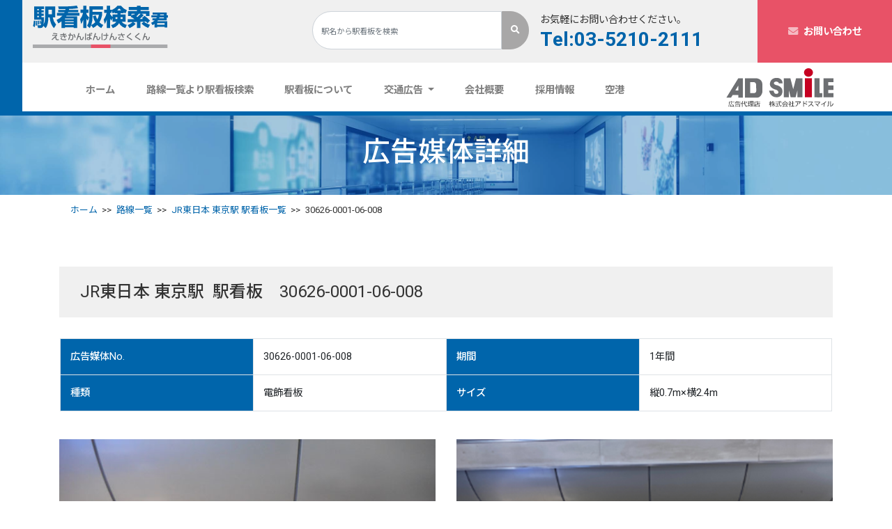

--- FILE ---
content_type: text/html; charset=UTF-8
request_url: https://www.ekikanban-kensakukun.com/ekikanban/jr%E6%9D%B1%E6%97%A5%E6%9C%AC-%E6%9D%B1%E4%BA%AC%E9%A7%8530626-0001-06-008/
body_size: 67922
content:
<!doctype html>
<html lang="ja">
  <head>
	  <script async src="https://u.logly.co.jp/v1/tracking?brand_id=B112645CA"></script>
	  
	  <script>
  (function(w,d,j){var t='microAdUniverseTracker';w[t]=w[t]||{};w[t].track=w[t].track||function(){
  (w[t].queue=w[t].queue||[]).push(arguments)};var s=d.createElement('script');s.async=true;s.src=j;
  var fs=d.getElementsByTagName('script')[0];fs.parentNode.insertBefore(s,fs)})
  (window,document,'https://cdn.microad.jp/js/track.js');
  microAdUniverseTracker.track({
    "service_id": 10916
  });
　　　</script>

    <!-- Global site tag (gtag.js) - Google Analytics -->
    <script async src="https://www.googletagmanager.com/gtag/js?id=UA-167945932-1"></script>
    <script>
      window.dataLayer = window.dataLayer || [];
      function gtag(){dataLayer.push(arguments);}
      gtag('js', new Date());

      gtag('config', 'UA-167945932-1');
    </script>
    <!-- Required meta tags -->
    <meta charset="utf-8">
    <meta name="viewport" content="width=device-width, initial-scale=1, shrink-to-fit=no">

    <!-- Bootstrap CSS -->
    <link rel="stylesheet" href="https://stackpath.bootstrapcdn.com/bootstrap/4.4.1/css/bootstrap.min.css" integrity="sha384-Vkoo8x4CGsO3+Hhxv8T/Q5PaXtkKtu6ug5TOeNV6gBiFeWPGFN9MuhOf23Q9Ifjh" crossorigin="anonymous">

    <!-- Common -->    
    <link rel="stylesheet" href="https://www.ekikanban-kensakukun.com/wp-content/themes/ekikanban/css/common.css"> 

    <!-- Library -->
    <script src="https://kit.fontawesome.com/fa365c85e5.js" crossorigin="anonymous"></script>
    <link rel="stylesheet" href="https://www.ekikanban-kensakukun.com/wp-content/themes/ekikanban/lib/lightcase.css">
    <link rel="stylesheet" href="https://www.ekikanban-kensakukun.com/wp-content/themes/ekikanban/lib/animate.css">

    <!-- Page CSS-->
    <link rel="stylesheet" href="https://www.ekikanban-kensakukun.com/wp-content/themes/ekikanban/css/top.css">
    <link rel="stylesheet" href="https://www.ekikanban-kensakukun.com/wp-content/themes/ekikanban/css/tpl.css">
    
    


	
	
	
<title>JR東日本 東京駅 30626-0001-06-008 駅看板・駅広告媒体一覧 | 駅看板｜駅広告の駅看板検索君</title>    


	
	
	
<meta name="description" content="【JR東日本 東京駅30626-0001-06-008】の駅看板詳細情報です。看板の掲出をご検討されている企業様等は、先ずはこちらで内容をご覧いただき、お気軽にお問い合わせください。">    <meta name="msapplication-square70x70logo" content="/site-tile-70x70.png">
<meta name="msapplication-square150x150logo" content="/site-tile-150x150.png">
<meta name="msapplication-wide310x150logo" content="/site-tile-310x150.png">
<meta name="msapplication-square310x310logo" content="/site-tile-310x310.png">
<meta name="msapplication-TileColor" content="#0078d7">
<link rel="shortcut icon" type="image/vnd.microsoft.icon" href="https://www.ekikanban-kensakukun.com/wp-content/themes/ekikanban/favicons/favicon.ico">
<link rel="icon" type="image/vnd.microsoft.icon" href="https://www.ekikanban-kensakukun.com/wp-content/themes/ekikanban/favicons/favicon.ico">
<link rel="apple-touch-icon" sizes="57x57" href="https://www.ekikanban-kensakukun.com/wp-content/themes/ekikanban/favicons/apple-touch-icon-57x57.png">
<link rel="apple-touch-icon" sizes="60x60" href="https://www.ekikanban-kensakukun.com/wp-content/themes/ekikanban/favicons/apple-touch-icon-60x60.png">
<link rel="apple-touch-icon" sizes="72x72" href="https://www.ekikanban-kensakukun.com/wp-content/themes/ekikanban/favicons/apple-touch-icon-72x72.png">
<link rel="apple-touch-icon" sizes="76x76" href="https://www.ekikanban-kensakukun.com/wp-content/themes/ekikanban/favicons/apple-touch-icon-76x76.png">
<link rel="apple-touch-icon" sizes="114x114" href="https://www.ekikanban-kensakukun.com/wp-content/themes/ekikanban/favicons/apple-touch-icon-114x114.png">
<link rel="apple-touch-icon" sizes="120x120" href="https://www.ekikanban-kensakukun.com/wp-content/themes/ekikanban/favicons/apple-touch-icon-120x120.png">
<link rel="apple-touch-icon" sizes="144x144" href="https://www.ekikanban-kensakukun.com/wp-content/themes/ekikanban/favicons/apple-touch-icon-144x144.png">
<link rel="apple-touch-icon" sizes="152x152" href="https://www.ekikanban-kensakukun.com/wp-content/themes/ekikanban/favicons/apple-touch-icon-152x152.png">
<link rel="apple-touch-icon" sizes="180x180" href="https://www.ekikanban-kensakukun.com/wp-content/themes/ekikanban/favicons/apple-touch-icon-180x180.png">
<link rel="icon" type="image/png" sizes="36x36" href="https://www.ekikanban-kensakukun.com/wp-content/themes/ekikanban/favicons/android-chrome-36x36.png">
<link rel="icon" type="image/png" sizes="48x48" href="https://www.ekikanban-kensakukun.com/wp-content/themes/ekikanban/favicons/android-chrome-48x48.png">
<link rel="icon" type="image/png" sizes="72x72" href="https://www.ekikanban-kensakukun.com/wp-content/themes/ekikanban/favicons/android-chrome-72x72.png">
<link rel="icon" type="image/png" sizes="96x96" href="https://www.ekikanban-kensakukun.com/wp-content/themes/ekikanban/favicons/android-chrome-96x96.png">
<link rel="icon" type="image/png" sizes="128x128" href="https://www.ekikanban-kensakukun.com/wp-content/themes/ekikanban/favicons/android-chrome-128x128.png">
<link rel="icon" type="image/png" sizes="144x144" href="https://www.ekikanban-kensakukun.com/wp-content/themes/ekikanban/favicons/android-chrome-144x144.png">
<link rel="icon" type="image/png" sizes="152x152" href="https://www.ekikanban-kensakukun.com/wp-content/themes/ekikanban/favicons/android-chrome-152x152.png">
<link rel="icon" type="image/png" sizes="192x192" href="https://www.ekikanban-kensakukun.com/wp-content/themes/ekikanban/favicons/android-chrome-192x192.png">
<link rel="icon" type="image/png" sizes="256x256" href="https://www.ekikanban-kensakukun.com/wp-content/themes/ekikanban/favicons/android-chrome-256x256.png">
<link rel="icon" type="image/png" sizes="384x384" href="https://www.ekikanban-kensakukun.com/wp-content/themes/ekikanban/favicons/android-chrome-384x384.png">
<link rel="icon" type="image/png" sizes="512x512" href="https://www.ekikanban-kensakukun.com/wp-content/themes/ekikanban/favicons/android-chrome-512x512.png">
<link rel="icon" type="image/png" sizes="36x36" href="https://www.ekikanban-kensakukun.com/wp-content/themes/ekikanban/favicons/icon-36x36.png">
<link rel="icon" type="image/png" sizes="48x48" href="https://www.ekikanban-kensakukun.com/wp-content/themes/ekikanban/favicons/icon-48x48.png">
<link rel="icon" type="image/png" sizes="72x72" href="https://www.ekikanban-kensakukun.com/wp-content/themes/ekikanban/favicons/icon-72x72.png">
<link rel="icon" type="image/png" sizes="96x96" href="https://www.ekikanban-kensakukun.com/wp-content/themes/ekikanban/favicons/icon-96x96.png">
<link rel="icon" type="image/png" sizes="128x128" href="https://www.ekikanban-kensakukun.com/wp-content/themes/ekikanban/favicons/icon-128x128.png">
<link rel="icon" type="image/png" sizes="144x144" href="https://www.ekikanban-kensakukun.com/wp-content/themes/ekikanban/favicons/icon-144x144.png">
<link rel="icon" type="image/png" sizes="152x152" href="https://www.ekikanban-kensakukun.com/wp-content/themes/ekikanban/favicons/icon-152x152.png">
<link rel="icon" type="image/png" sizes="160x160" href="https://www.ekikanban-kensakukun.com/wp-content/themes/ekikanban/favicons/icon-160x160.png">
<link rel="icon" type="image/png" sizes="192x192" href="https://www.ekikanban-kensakukun.com/wp-content/themes/ekikanban/favicons/icon-192x192.png">
<link rel="icon" type="image/png" sizes="196x196" href="https://www.ekikanban-kensakukun.com/wp-content/themes/ekikanban/favicons/icon-196x196.png">
<link rel="icon" type="image/png" sizes="256x256" href="https://www.ekikanban-kensakukun.com/wp-content/themes/ekikanban/favicons/icon-256x256.png">
<link rel="icon" type="image/png" sizes="384x384" href="https://www.ekikanban-kensakukun.com/wp-content/themes/ekikanban/favicons/icon-384x384.png">
<link rel="icon" type="image/png" sizes="512x512" href="https://www.ekikanban-kensakukun.com/wp-content/themes/ekikanban/favicons/icon-512x512.png">
<link rel="icon" type="image/png" sizes="16x16" href="https://www.ekikanban-kensakukun.com/wp-content/themes/ekikanban/favicons/icon-16x16.png">
<link rel="icon" type="image/png" sizes="24x24" href="https://www.ekikanban-kensakukun.com/wp-content/themes/ekikanban/favicons/icon-24x24.png">
<link rel="icon" type="image/png" sizes="32x32" href="https://www.ekikanban-kensakukun.com/wp-content/themes/ekikanban/favicons/icon-32x32.png">
<link rel="manifest" href="https://www.ekikanban-kensakukun.com/wp-content/themes/ekikanban/favicons/manifest.json">
    <link rel='dns-prefetch' href='//s.w.org' />
<link rel='stylesheet' id='wp-block-library-css'  href='https://www.ekikanban-kensakukun.com/wp-includes/css/dist/block-library/style.min.css?ver=5.4.18' type='text/css' media='all' />
<link rel='prev' title='JR東日本 大宮駅30619-0220-05-004' href='https://www.ekikanban-kensakukun.com/ekikanban/jr%e6%9d%b1%e6%97%a5%e6%9c%ac-%e5%a4%a7%e5%ae%ae%e9%a7%8530619-0220-05-004/' />
<link rel='next' title='JR東日本 東京駅30626-0001-33-009' href='https://www.ekikanban-kensakukun.com/ekikanban/jr%e6%9d%b1%e6%97%a5%e6%9c%ac-%e6%9d%b1%e4%ba%ac%e9%a7%8530626-0001-33-009/' />
<link rel="canonical" href="https://www.ekikanban-kensakukun.com/ekikanban/jr%e6%9d%b1%e6%97%a5%e6%9c%ac-%e6%9d%b1%e4%ba%ac%e9%a7%8530626-0001-06-008/" />
<link rel='shortlink' href='https://www.ekikanban-kensakukun.com/?p=17044' />
<link rel="alternate" type="application/json+oembed" href="https://www.ekikanban-kensakukun.com/wp-json/oembed/1.0/embed?url=https%3A%2F%2Fwww.ekikanban-kensakukun.com%2Fekikanban%2Fjr%25e6%259d%25b1%25e6%2597%25a5%25e6%259c%25ac-%25e6%259d%25b1%25e4%25ba%25ac%25e9%25a7%258530626-0001-06-008%2F" />
<link rel="alternate" type="text/xml+oembed" href="https://www.ekikanban-kensakukun.com/wp-json/oembed/1.0/embed?url=https%3A%2F%2Fwww.ekikanban-kensakukun.com%2Fekikanban%2Fjr%25e6%259d%25b1%25e6%2597%25a5%25e6%259c%25ac-%25e6%259d%25b1%25e4%25ba%25ac%25e9%25a7%258530626-0001-06-008%2F&#038;format=xml" />
<style type="text/css">.recentcomments a{display:inline !important;padding:0 !important;margin:0 !important;}</style>  </head>

   <!-- Header -->
    <header class="fixed-top">
    <!-- Header Over -->
    <div class="container-fluid d-none d-md-block headerOver">
      <div class="row">
        <div class="col-5 col-md-4 pt-2 pb-3">
          <a href="/"><img loading="lazy" src="https://www.ekikanban-kensakukun.com/wp-content/themes/ekikanban/images/common/logo.svg" alt="駅看板検索君"></a>
        </div>
        <div class="col-md-3 headerSearch pt-3 pb-2 px-0">
          <form method="post" action="https://www.ekikanban-kensakukun.com/result/" class="form-inline my-2 my-lg-0 headerOverForm">
            <input class="form-control mr-sm-2 mr-0" type="text" name="keyword" placeholder="駅名から駅看板を検索" aria-label="Search">
            <button class="btn btn-outline-success my-2 my-sm-0" type="submit"><i class="fas fa-search"></i></button>
          </form>
        </div>
        <div class="col-2 col-md-3 pt-3 pb-2 headerTel">
          <p>お気軽にお問い合わせください。</p>
          <a href="tel:0352102111" class="h3 font-weight-bold d-block text-primary">Tel:03-5210-2111</a>
        </div>
        <div class="col-5 col-md-2 headContact pr-0">
          <a class="font-weight-bold text-decoration-none" href="https://www.ekikanban-kensakukun.com/contact/"><i class="fas fa-envelope mr-2"></i>お問い合わせ</a>
        </div>
      </div>
    </div>
    <!-- /Header Over -->

    <!-- Nav forPC -->
    <div class="d-none d-md-block headerUnder forPC">
      <nav class="navbar navbar-expand-lg navbar-light pb-0">
        <div class="collapse navbar-collapse container justify-content-between" id="navbarSupportedContent">
          <ul class="navbar-nav mr-auto font-weight-bold col-lg-9 col-sm-10 justify-content-around">
            <li class="nav-item">
              <a class="nav-link px-3" href="/">ホーム <span class="sr-only">(current)</span></a>
            </li>
            <li class="nav-item">
              <a class="nav-link px-3" href="https://www.ekikanban-kensakukun.com/line-list/">路線一覧より駅看板検索</a>
            </li>
            <li class="nav-item">
              <a class="nav-link px-3" href="https://www.ekikanban-kensakukun.com/about-sign/">駅看板について</a>
            </li>
            <li class="nav-item dropdown">
              <a class="nav-link px-3 dropdown-toggle" id="navbarDropdown" role="button" data-toggle="dropdown" aria-haspopup="true" aria-expanded="false">
                交通広告
              </a>
              <div class="dropdown-menu" aria-labelledby="navbarDropdown">
                <a class="dropdown-item" href="https://www.ekikanban-kensakukun.com/about-ad/">駅メディア</a>
                <a class="dropdown-item" href="https://www.ekikanban-kensakukun.com/about-media/">車内メディア</a>
              </div>
            </li>
            <li class="nav-item">
              <a class="nav-link px-3" href="https://www.ekikanban-kensakukun.com/about-us/">会社概要</a>
            </li>
            <li class="nav-item">
              <a class="nav-link px-3" href="https://www.ekikanban-kensakukun.com/recruit/">採用情報</a>
            </li>
            <li class="nav-item">
              <a class="nav-link px-3" href="/linename/line-ap/">空港</a>
            </li>
          </ul>
          <div class="col-5 col-md-2 pb-1 col-sm-1 ">
            <img loading="lazy" src="https://www.ekikanban-kensakukun.com/wp-content/themes/ekikanban/images/common/logo_adsmile.svg" alt="Adsmile">
          </div>
        </div>
      </nav>
    </div>
    <!-- /Nav forPC -->

    <!-- Nav forSP -->
    <div class="d-block d-md-none headerUnder text-white forSP">
      <nav class="navbar navbar-expand-lg navbar-light bg-light">
        <div class="navWrap row justify-content-between">
        <a class="col-5 navbar-brand" href="/">
          <img class="spLogo" loading="lazy" src="https://www.ekikanban-kensakukun.com/wp-content/themes/ekikanban/images/common/logo.svg" alt="駅看板検索君">
          <img class="spLogo_w" loading="lazy" src="https://www.ekikanban-kensakukun.com/wp-content/themes/ekikanban/images/common/logo_w.svg" alt="駅看板検索君">
        </a>

        <div class="col-5 d-flex align-items-center justify-content-center sp-headerContact">
          <a class="text-center font-weight-bold px-3 text-decoration-none text-secondary border border-secondary bg-white rounded-pill bw-2 w-100" href="https://www.ekikanban-kensakukun.com/contact/"><i class="fas fa-envelope mr-2"></i>お問い合わせ</a>
        </div>
        <div class="col-2 p-0 d-flex justify-content-end">
        <button class="navbar-toggler" type="button" data-toggle="collapse" data-target="#navbarSupportedContent" aria-controls="navbarSupportedContent" aria-expanded="false" aria-label="Toggle navigation">
          <span class="navbar-toggler-icon"></span>
        </button>
          
        </div>
        </div>

        <div class="collapse navbar-collapse" id="navbarSupportedContent">
          <h2 class="h5 font-weight-bold text-center my-3">まずは駅名から駅看板を検索</h2>
          <form method="post" action="https://www.ekikanban-kensakukun.com/result/" class="form-inline my-2 my-lg-0 px-3 px-md-0 justify-content-center">
  <input class="form-control mr-sm-2 mr-0" type="text" name="keyword" placeholder="駅名から駅看板を検索" aria-label="Search">
  <button class="sp-navSearchBtn col-12 btn btn-outline-primary my-2 my-md-0 bg-white border-primary" type="submit">検索</button>
</form>
          <div class="dropdown-divider"></div>

          <ul class="navbar-nav mr-auto container px-5 px-md-0">
            <li class="nav-item">
              <a class="nav-link" href="/">ホーム <span class="sr-only">(current)</span></a>
            </li>
            <li class="nav-item">
              <a class="nav-link" href="https://www.ekikanban-kensakukun.com/line-list/">路線一覧より駅看板検索</a>
            </li>
            <li class="nav-item">
              <a class="nav-link" href="https://www.ekikanban-kensakukun.com/about-sign/">駅看板について</a>
            </li>

            <li class="nav-item nav-link">
              交通広告
              <ul>
                <li class="nav-item">
                  <a class="nav-link" href="https://www.ekikanban-kensakukun.com/about-ad/">駅メディア</a>
                </li>
                <li class="nav-item">
                  <a class="nav-link" href="https://www.ekikanban-kensakukun.com/about-media/">車内メディア</a>
                </li>
              </ul>
            </li>
            <li class="nav-item">
              <a class="nav-link" href="https://www.ekikanban-kensakukun.com/about-us/">会社概要</a>
            </li>
            <li class="nav-item">
              <a class="nav-link" href="https://www.ekikanban-kensakukun.com/recruit/">採用情報</a>
            </li>
            <li class="nav-item">
              <a class="nav-link px-3" href="/linename/line-ap/">空港</a>
            </li>
          </ul>

          <div class="bg-white p-3 mt-3 text-dark">
            <div class="row w-100 ml-1">
              <div class="col-12 col-md-7 pb-0 headerTel">
                <p>お気軽にお問い合わせください。</p>
                <a href="tel:0352102111" class="h2 font-weight-bold border-bottom my-2 d-block">Tel:03-5210-2111</a>
                <p class="initialism mb-1">9:00～18：00(土日祝をのぞく)　担当：杉原</p>
              </div>
              <div class="col-12 col-md-5 headContact d-flex align-items-center justify-content-center">
                <a class="py-2 font-weight-bold px-4 text-decoration-none text-secondary border border-secondary bg-white rounded-pill bw-2 w-100" href="https://www.ekikanban-kensakukun.com/contact/"><i class="fas fa-envelope mr-2"></i>お問い合わせ</a>
              </div>
            </div>
          </div>
        </div>
      </nav>
    </div>
    <!-- /Nav forSP -->
    </header>
    <!-- /header --><body>    <!-- UnderMV -->
    <div class="container-fluid underMV topContent">
      <div class="container">
          <h1 class="underMV-title mb-0">広告媒体詳細</h1>
      </div>
    </div>
    <!-- /UnderMV -->

	
	
		
	    <!-- BreadList -->
	    	    <div class="container mb-5">
	      <ol class="breadcrumb initialism">
	        <li><a href="/">ホーム</a></li>
	        <li><a href="https://www.ekikanban-kensakukun.com/line-list/">路線一覧</a></li>
	        <li><a href="https://www.ekikanban-kensakukun.com/station/jr-tokyo/">JR東日本 東京駅 駅看板一覧</a></li>
	        <li>30626-0001-06-008</li>
	      </ol>
	    </div>
	    <!-- /BreadList -->
	
	

    <div class="tpl-Section px-0 px-md-3">
    	<div class="container">
	        <h3 class="tpl-H3 line-height-18">JR東日本 東京駅&ensp;駅看板　30626-0001-06-008</h3>
	        <div>
	          	        </div>

	        <div class="row justify-content-center px-3">
	          <table class="tpl-table col-12 col-md-12 table">
	            <caption></caption>
	            <tbody>
	              <tr class="text-left">
	                <th class="text-left bg-primary text-white" style="width: 25%;">広告媒体No.</th>
	                <td class="text-left" style="width: 25%;">30626-0001-06-008</td>
	                <th class="text-left bg-primary text-white" style="width: 25%;">期間</th>
	                <td class="text-left" style="width: 25%;">1年間</td>
	              </tr>
	              <tr class="text-left">
	                <th class="text-left bg-primary text-white" style="width: 25%;">種類</th>
	                <td class="text-left" style="width: 25%;">電飾看板</td>
	                <th class="text-left bg-primary text-white" style="width: 25%;">サイズ</th>
	                <td class="text-left" style="width: 25%;">縦0.7m×横2.4m</td>
	              </tr>
	            </tbody>
	          </table>
	        </div>

	        <div class="container tpl-glid mb-5 px-0">
	        	<div class="row">
	        			        		<div class="col-md-6 col-12">
	        			<div class="mb-3">       
	        				<a href="https://www.ekikanban-kensakukun.com/wp-content/uploads/2023/06/設置イメージ1-32.png" data-rel="lightcase:adimages"  data-lc-caption="" title="設置イメージ1"><img loading="lazy" src="https://www.ekikanban-kensakukun.com/wp-content/uploads/2023/06/設置イメージ1-32-1024x768.png" alt=""></a>
	        			</div> 
	        			<p class="h6">設置イメージ1</p>
	        			<p class="initialism"></p>
	        		</div>
	        			        			        		<div class="col-md-6 col-12">
	        			<div class="mb-3">  
	        				<a href="https://www.ekikanban-kensakukun.com/wp-content/uploads/2023/06/設置イメージ2-32.png" data-rel="lightcase:adimages"  data-lc-caption="" title="設置イメージ2"><img loading="lazy" src="https://www.ekikanban-kensakukun.com/wp-content/uploads/2023/06/設置イメージ2-32-1024x768.png" alt=""></a>
	        			</div> 
	        			<p class="h6">設置イメージ2</p>
	        			<p class="initialism"></p>
	        		</div>
	        			        			        		<div class="col-md-6 col-12">
	        			<div class="mb-3">  
	        				<a href="https://www.ekikanban-kensakukun.com/wp-content/uploads/2023/06/駅図-44.png" data-rel="lightcase:adimages"  data-lc-caption="" title="駅図"><img loading="lazy" src="https://www.ekikanban-kensakukun.com/wp-content/uploads/2023/06/駅図-44-1024x724.png" alt=""></a>
	        			</div> 
	        			<p class="h6">駅図</p>
	        			<p class="initialism"></p>
	        		</div>
	        			        			        			        	</div>

		        <div>
		        	JR東京駅の3・4番線中央通路へのホーム階段正面に設置されている電飾看板です。<br />
■中央通路へ向かわれる大変多くの方がご覧になる視認性の非常に高い看板です。<br />
■東京ﾃﾞｨｽﾞﾆｰﾘｿﾞｰﾄ(東京ﾃﾞｨｽﾞﾆｰﾗﾝﾄﾞ､東京ﾃﾞｨｽﾞﾆｰｼｰ)､ｲｸｽﾋﾟｱﾘ、幕張海浜公園、幕張ﾒｯｾ、ZOZOﾏﾘﾝ、葛西臨海公園など　数々の観光地・ｲﾍﾞﾝﾄ会場をご利用になる方がご覧になる看板です。<br />
■東京メトロ・新幹線ご利用の方も目にされますので、丸ノ内線、東海道・東北・山形・秋田・上越・長野新幹線へも効果が期待できます。<br />
■徒歩圏内に大手町駅・有楽町駅・日比谷駅・日本橋駅などがあり、日比谷線・三田線・千代田線・半蔵門線・銀座線などへも至便です。<br />
■丸の内ﾋﾞﾙﾃﾞｨﾝｸﾞ(丸ビル)､ﾌｫｰｼｰｽﾞﾝｽﾞﾎﾃﾙ丸の内東京、東京国際ﾌｫｰﾗﾑなどに近く、他にもCOREDO日本橋、丸ノ内ｵｱｿﾞ、八重洲地下街などが至近です。<br />
■中央線・山手線・京浜東北線・東海道線・総武快速（横須賀）線・京葉線沿線、日本橋・丸の内方面での広告をお考えの方に最適な駅看板です。		        	<p class="mt-3">※駅看板・駅広告媒体の掲出費用・料金等はお気軽にお問い合わせください。</p>
		        </div>

		        <div class="text-center mt-5">
		        	<form action="/contact/" method="post" >
		        	<button type="submit" class="tpl-btn btn mb-3 btn-outline-primary tpl-bg-awesome btn-icon-before px-5 no-round bw-2 mr-3 py-3" role="button" >この看板についてのお問い合わせ</button>
		        		<input type="hidden" name="kanbannum" value="30626-0001-06-008">
		        	</form>
		        </div>
	        </div>
    	</div>
    </div>

    <div class="tpl-Section px-0 px-md-3 mb-5">
    	<div class="container">
	    	<h4 class="tpl-H4 line-height-18">駅の基礎情報</h4>
			<div>
				JR東京駅は一日の乗降客数が804,554人、山手線・京浜東北線・中央線・東海道線・横須賀線・総武線（快速）・京葉線・武蔵野線、<br />
東北新幹線・山形新幹線・秋田新幹線・上越新幹線・長野新幹線が発着する駅です。<br />
東京メトロ・JR在来線乗り換えの方も目にされますので、丸ノ内線、中央線、京浜東北線、山手線などへも効果が期待できます。<br />
徒歩圏内に大手町駅・有楽町駅・日比谷駅・日本橋駅などがあり、日比谷線・三田線・千代田線・半蔵門線・銀座線などへも至便です。<br />
丸の内ビルディング（丸ビル）、丸ノ内オアゾ、八重洲地下街などに近く、<br />
他にもCOREDO日本橋、フォーシーズンズホテル丸の内東京、東京国際フォーラムなどが至近です。<br />
中央線・山手線・京浜東北線・東海道線・総武快速（横須賀）線・京葉線沿線、日本橋・丸の内方面での広告をお考えの方に最適です。			</div>
	        <div class="text-center mt-5">
	        	<a class="tpl-btn btn mb-3 btn-outline-primary tpl-bg-awesome btn-icon-before px-5 no-round bw-2 mr-3 py-3" href="https://www.ekikanban-kensakukun.com/station/jr-tokyo/" role="button">JR東日本 東京駅の他の駅看板情報はこちら</a>
	        </div>
    	</div>
	</div>

    <!-- LineList -->
    <div class="tpl-Section py-0 py-md-5 px-3 mb-5">
      <div class="container"> 
        <!-- <h2 class="lineTitle">路線一覧から探す <a class="d-inline-block d-md-none small" href="">>MORE</a></h2> -->        
      <h2 class="tpl-H2 is_tpl-H2-underline text-center h2">
        <span class="tpl-H2-title line-height-18">路線一覧から探す</span>
        <span class="h2En">LINE LIST</span>
        <span class="h2En_Big">LINE LIST</span>
      </h2>
        <div class="">
          <div class="row">
            <div class="col-6 col-sm-6 col-md-3 lineLogo text-center px-0 mb-md-5 mb-0">
              <div class="lineWrap mx-md-3 mx-0">
                <a class="lineLogoOver shadow-sm border mx-3 d-none d-sm-flex py-3" data-toggle="modal" data-target="#line-modal-jr">
                    <img loading="lazy" src="https://www.ekikanban-kensakukun.com/wp-content/themes/ekikanban/images/common/line_jr.svg" alt="JR">
                </a>
                <div class="lineLogoUnder bg-dark mx-2 px-md-2 px-0 pb-2 mb-0">
                  <a data-toggle="modal" data-target="#line-modal-jr"><p class="mb-0">JR</p></a>
                </div>
              </div>
            </div>
            <div class="col-6 col-sm-6 col-md-3 lineLogo text-center px-0 mb-md-5 mb-0">
              <div class="lineWrap mx-md-3 mx-0">
                <a class="lineLogoOver shadow-sm border mx-3 d-none d-sm-flex py-3" data-toggle="modal" data-target="#line-modal-metro">
                  <img loading="lazy" src="https://www.ekikanban-kensakukun.com/wp-content/themes/ekikanban/images/common/line_metro.svg" alt="東京メトロ">
                </a>
                <div class="lineLogoUnder bg-dark mx-2 px-md-2 px-0 pb-2 mb-0">
                  <a data-toggle="modal" data-target="#line-modal-metro"><p class="mb-0">東京メトロ</p></a>
                </div>
              </div>
            </div>
            <div class="col-6 col-sm-6 col-md-3 lineLogo text-center px-0 mb-md-5 mb-0">
              <div class="lineWrap mx-md-3 mx-0">
                <a class="lineLogoOver shadow-sm border mx-3 d-none d-sm-flex py-3" data-toggle="modal" data-target="#line-modal-tukuba">
                  <picture>
                    <source type="image/webp" srcset="https://www.ekikanban-kensakukun.com/wp-content/themes/ekikanban/images/common/line_tukuba.webp" alt="つくばエクスプレス">
                      <img loading="lazy" src="https://www.ekikanban-kensakukun.com/wp-content/themes/ekikanban/images/common/line_tukuba.png" alt="つくばエクスプレス">
                  </picture>
                </a>
                <div class="lineLogoUnder bg-dark mx-2 px-md-2 px-0 pb-2 mb-0">
                    <a data-toggle="modal" data-target="#line-modal-tukuba"><p class="mb-0">つくば<br>エクスプレス</p></a>
                </div>
              </div>
            </div>
            <div class="col-6 col-sm-6 col-md-3 lineLogo text-center px-0 mb-md-5 mb-0">
              <div class="lineWrap mx-md-3 mx-0">
              <a class="lineLogoOver shadow-sm border mx-3 d-none d-sm-flex py-3" data-toggle="modal" data-target="#line-modal-rinkai">
                <img loading="lazy" src="https://www.ekikanban-kensakukun.com/wp-content/themes/ekikanban/images/common/line_rinkai.svg" alt="りんかい線">
              </a>
              <div class="lineLogoUnder bg-dark mx-2 px-md-2 px-0 pb-2 mb-0">
                <a data-toggle="modal" data-target="#line-modal-rinkai"><p class="mb-0">りんかい線</p></a>
              </div>
            </div>
            </div>
            <div class="col-6 col-sm-6 col-md-3 lineLogo text-center px-0 mb-md-5 mb-0 mb-md-0">
              <div class="lineWrap mx-md-3 mx-0">
              <a class="lineLogoOver shadow-sm border mx-3 d-none d-sm-flex py-3" data-toggle="modal" data-target="#line-modal-yuri">
                <picture>
                  <source type="image/webp" srcset="https://www.ekikanban-kensakukun.com/wp-content/themes/ekikanban/images/common/line_yuri.webp" alt="ゆりかもめ">
                  <img loading="lazy" src="https://www.ekikanban-kensakukun.com/wp-content/themes/ekikanban/images/common/line_yuri.png" alt="ゆりかもめ">
                </picture>
              </a>
              <div class="lineLogoUnder bg-dark mx-2 px-md-2 px-0 pb-2 mb-0">
                <a data-toggle="modal" data-target="#line-modal-yuri"><p class="mb-0">ゆりかもめ</p></a>
              </div>
            </div>
            </div>
            <div class="col-6 col-sm-6 col-md-3 lineLogo text-center px-0 mb-md-5 mb-0 mb-md-0">
              <div class="lineWrap mx-md-3 mx-0">
                <a class="lineLogoOver shadow-sm border mx-3 d-none d-sm-flex py-3" data-toggle="modal" data-target="#line-modal-shinkan">
                  <picture>
                    <source type="image/webp" srcset="https://www.ekikanban-kensakukun.com/wp-content/themes/ekikanban/images/common/line_shinkan.webp" alt="新幹線">
                    <img loading="lazy" src="https://www.ekikanban-kensakukun.com/wp-content/themes/ekikanban/images/common/line_shinkan.png" alt="新幹線">
                  </picture>
                </a>
                <div class="lineLogoUnder bg-dark mx-2 px-md-2 px-0 pb-2 mb-0">
                  <a data-toggle="modal" data-target="#line-modal-shinkan"><p class="mb-0">新幹線</p></a>
                </div>
              </div>
            </div>
            <div class="col-6 col-sm-6 col-md-3 lineLogo text-center px-0 mb-md-5 mb-0 mb-md-0">
              <div class="lineWrap mx-md-3 mx-0">
                <a class="lineLogoOver shadow-sm border mx-3 d-none d-sm-flex py-3" data-toggle="modal" data-target="#line-modal-ap">
                  <picture>
                    <source type="image/webp" srcset="https://www.ekikanban-kensakukun.com/wp-content/themes/ekikanban/images/common/line_ap.webp" alt="空港全国">
                    <img loading="lazy" src="https://www.ekikanban-kensakukun.com/wp-content/themes/ekikanban/images/common/line_ap.png" alt="空港全国">
                  </picture>
                </a>
                <div class="lineLogoUnder bg-dark mx-2 px-md-2 px-0 pb-2 mb-0">
                  <a data-toggle="modal" data-target="#line-modal-ap"><p class="mb-0">空港全国</p></a>
                </div>
              </div>
            </div>
            <div class="col-6 col-sm-6 col-md-3 lineLogo text-center px-0 mb-md-5 mb-0 mb-md-0">
              <div class="lineWrap mx-md-3 mx-0">
                <a class="lineLogoOver shadow-sm border mx-3 d-none d-sm-flex py-3" data-toggle="modal" data-target="#line-modal-other">
                    <i class="fas fa-subway other_train"></i>
                </a>
                <div class="lineLogoUnder bg-dark mx-2 px-md-2 px-0 pb-2 mb-0">
                  <a data-toggle="modal" data-target="#line-modal-other"><p class="mb-0">その他の路線</p></a>
                </div>
              </div>
            </div>
          </div>       
        </div>
      </div>
    </div>
    <!-- /LineList -->    
        <!-- Footer -->
    <div class="FooterBefore tpl-bg-blue text-white py-5 px-3">
    <div class="container-fluid">
      <div class="row justify-content-center">
        <div class="col-sm-12 col-md-6 tpl-half">
            <p class="h5 font-weight-normal">お気軽にお問い合わせください。</p>
            <p class="footerTel h2 font-weight-bold">Tel:03-5210-2111</p>
            <p class="mb-0">9:00～18：00(土日祝をのぞく)　　<br class="d-md-none">担当：杉原</p>
        </div>
        <div class="col-sm-12 col-md-6 tpl-half py-0 px-5 py-md-3 mt-3 mt-md-0">
          <a class="text-decoration-none font-weight-bold footerContact text-white border border-white bw-2 py-3 py-md-0 h6" href="https://www.ekikanban-kensakukun.com/contact/"><i class="fas fa-envelope mr-2"></i>お問い合わせ</a>
        </div>
      </div>
    </div>     
    </div>

    <div class="Footer text-white py-3 px-3">
      <div class="container">
        <div class="row align-items-center">
          <div class="col-sm-6 col-md-3">
             <div class="p-1"><img loading="lazy" src="https://www.ekikanban-kensakukun.com/wp-content/themes/ekikanban/images/common/logo_adsmile_f.svg" alt="Adsmile"></div>
          </div>
        </div>
      </div>
      <div class="container footerNav py-3 px-3">
        <div class="row">
          <div class="col-sm-6 col-md-3">
            <ul class="list-unstyled">
              <li class="tpl-bg-awesome tpl-bg-awesome-triangle my-3"><a href="/" class="text-white">ホーム</a></li>
              <li class="tpl-bg-awesome tpl-bg-awesome-triangle my-3"><a href="https://www.ekikanban-kensakukun.com/line-list/" class="text-white">路線一覧より駅看板検索</a></li>
            </ul>
          </div>
          <div class="col-sm-6 col-md-3">
            <ul class="list-unstyled">
              <li class="tpl-bg-awesome tpl-bg-awesome-triangle my-0 my-md-3"><a href="https://www.ekikanban-kensakukun.com/about-sign/" class="text-white">駅看板について</a></li>
              <li class="tpl-bg-awesome tpl-bg-awesome-triangle my-3"><a class="text-white">交通広告</a>
                <ul class="list-unstyled ml-2 footerNav-ul-child">
                  <li><a href="https://www.ekikanban-kensakukun.com/about-ad/" class="text-white mt-1 d-inline-block initialism">駅メディア</a></li>
                  <li><a href="https://www.ekikanban-kensakukun.com/about-media/" class="text-white d-inline-block initialism">車内メディア</a></li>
                </ul>
              </li>
            </ul>
          </div>
          <div class="col-sm-6 col-md-3">
            <ul class="list-unstyled">
              <li class="tpl-bg-awesome tpl-bg-awesome-triangle my-0 my-md-3"><a href="https://www.ekikanban-kensakukun.com/about-us/" class="text-white">会社概要</a></li>
              <li class="tpl-bg-awesome tpl-bg-awesome-triangle my-3"><a href="https://www.ekikanban-kensakukun.com/recruit/" class="text-white">採用情報</a></li>
              <li class="tpl-bg-awesome tpl-bg-awesome-triangle my-3"><a href="https://www.ekikanban-kensakukun.com/privacy/" class="text-white">個人情報保護について</a></li>
            </ul>
          </div>
          <div class="col-sm-6 col-md-3">
            <ul class="list-unstyled">
              <li class="tpl-bg-awesome tpl-bg-awesome-triangle my-0 my-md-3"><a href="https://www.ekikanban-kensakukun.com/contact/" class="text-white">お問い合わせ</a></li>
            </ul>
          </div>
        </div>
      </div>     
    </div>
    <!-- Footer -->

    <!-- CopyRight -->
    <div class="container copyright">
      <div class="row">
        <div class="col-12 text-center py-1 initialism">
          &copy;AD SMILE Co,.Ltd. All Rights Reserved.
        </div>
      </div>
    </div>
    <!-- CopyRight -->

    <!-- SPfixMenu -->
    <div class="container-fluid spFooterNav d-block d-md-none fixed-bottom">
      <div class="row">
        <div class="col-4 text-center py-1 initialism border-right border-white justify-content-center align-items-center d-flex">
          <a class="spFooterNav-Wrap d-block" data-toggle="modal" data-target="#line-modal-search">
            <i class="fas fa-search"></i>
            <p>駅名で検索</p>
          </a>
        </div>
        <div class="col-4 text-center py-1 initialism border-right border-white justify-content-center align-items-center d-flex">
          <a href="tel:0352102111" class="spFooterNav-Wrap d-block">
          <i class="fas fa-phone"></i>
          <p>お電話での<br>お問い合わせ</p>
          </a>
        </div>
        <div class="col-4 text-center py-1 initialism border-right border-white justify-content-center align-items-center d-flex">
          <a href="https://www.ekikanban-kensakukun.com/contact/" class="spFooterNav-Wrap d-block">
          <i class="fas fa-envelope"></i>
          <p>メールでの<br>お問い合わせ</p>
          </a>
        </div>
      </div>
    </div>
    <!-- SPfixMenu -->	<!-- モーダルの設定 jr -->
<div class="modal fade line-modal" id="line-modal-jr" tabindex="-1" role="dialog" aria-labelledby="exampleModalLabel">
  <div class="modal-dialog modal-lg rounded-lg border-top border-bottom bw-18 border-primary" role="document">
    <div class="modal-content border border-0 no-round">
      <div class="modal-header border-bottom-0">
        <h5 class="modal-title h2 font-weight-bold border-bottom bw-4 w-100" id="exampleModalLabel">JR</h5>
        <button type="button" class="close" data-dismiss="modal" aria-label="閉じる">
          <span aria-hidden="true">&times;</span>
        </button>
      </div>
      <div class="modal-body">
        <ul class="row px-2">

          <li class="col-6 col-md-4 mb-3">
            <div class="border-bottom tpl-bg-awesome tpl-bg-awesome-triangle text-primary">
              <a class="" href="https://www.ekikanban-kensakukun.com/linename/line-jy/">JR山手線</a>
            </div>
          </li>


          <li class="col-6 col-md-4 mb-3">
            <div class="border-bottom tpl-bg-awesome tpl-bg-awesome-triangle text-primary">
              <a class="" href="https://www.ekikanban-kensakukun.com/linename/line-jb/">JR中央総武線</a>
            </div>
          </li>


          <li class="col-6 col-md-4 mb-3">
            <div class="border-bottom tpl-bg-awesome tpl-bg-awesome-triangle text-primary">
              <a class="" href="https://www.ekikanban-kensakukun.com/linename/line-jk/">JR京浜東北線</a>
            </div>
          </li>


          <li class="col-6 col-md-4 mb-3">
            <div class="border-bottom tpl-bg-awesome tpl-bg-awesome-triangle text-primary">
              <a class="" href="https://www.ekikanban-kensakukun.com/linename/line-jl/">JR常磐線</a>
            </div>
          </li>


          <li class="col-6 col-md-4 mb-3">
            <div class="border-bottom tpl-bg-awesome tpl-bg-awesome-triangle text-primary">
              <a class="" href="https://www.ekikanban-kensakukun.com/linename/line-ja/">JR埼京線</a>
            </div>
          </li>


          <li class="col-6 col-md-4 mb-3">
            <div class="border-bottom tpl-bg-awesome tpl-bg-awesome-triangle text-primary">
              <a class="" href="https://www.ekikanban-kensakukun.com/linename/line-ju/">JR宇都宮線</a>
            </div>
          </li>


          <li class="col-6 col-md-4 mb-3">
            <div class="border-bottom tpl-bg-awesome tpl-bg-awesome-triangle text-primary">
              <a class="" href="https://www.ekikanban-kensakukun.com/linename/line-jn/">JR南武線</a>
            </div>
          </li>


          <li class="col-6 col-md-4 mb-3">
            <div class="border-bottom tpl-bg-awesome tpl-bg-awesome-triangle text-primary">
              <a class="" href="https://www.ekikanban-kensakukun.com/linename/line-jh/">JR横浜線</a>
            </div>
          </li>


          <li class="col-6 col-md-4 mb-3">
            <div class="border-bottom tpl-bg-awesome tpl-bg-awesome-triangle text-primary">
              <a class="" href="https://www.ekikanban-kensakukun.com/linename/line-jm/">JR武蔵野線</a>
            </div>
          </li>


          <li class="col-6 col-md-4 mb-3">
            <div class="border-bottom tpl-bg-awesome tpl-bg-awesome-triangle text-primary">
              <a class="" href="https://www.ekikanban-kensakukun.com/linename/line-je/">JR京葉線</a>
            </div>
          </li>


          <li class="col-6 col-md-4 mb-3">
            <div class="border-bottom tpl-bg-awesome tpl-bg-awesome-triangle text-primary">
              <a class="" href="https://www.ekikanban-kensakukun.com/linename/line-jt/">JR東海道本線</a>
            </div>
          </li>


          <li class="col-6 col-md-4 mb-3">
            <div class="border-bottom tpl-bg-awesome tpl-bg-awesome-triangle text-primary">
              <a class="" href="https://www.ekikanban-kensakukun.com/linename/line-jut/">JR高崎線</a>
            </div>
          </li>


          <li class="col-6 col-md-4 mb-3">
            <div class="border-bottom tpl-bg-awesome tpl-bg-awesome-triangle text-primary">
              <a class="" href="https://www.ekikanban-kensakukun.com/linename/line-jo/">JR横須賀線</a>
            </div>
          </li>


          <li class="col-6 col-md-4 mb-3">
            <div class="border-bottom tpl-bg-awesome tpl-bg-awesome-triangle text-primary">
              <a class="" href="https://www.ekikanban-kensakukun.com/linename/line-jon/">JR総武本線・成田線</a>
            </div>
          </li>


          <li class="col-6 col-md-4 mb-3">
            <div class="border-bottom tpl-bg-awesome tpl-bg-awesome-triangle text-primary">
              <a class="" href="https://www.ekikanban-kensakukun.com/linename/line-jco/">JR青梅線</a>
            </div>
          </li>


          <li class="col-6 col-md-4 mb-3">
            <div class="border-bottom tpl-bg-awesome tpl-bg-awesome-triangle text-primary">
              <a class="" href="https://www.ekikanban-kensakukun.com/linename/line-jg/">JR相模線</a>
            </div>
          </li>


          <li class="col-6 col-md-4 mb-3">
            <div class="border-bottom tpl-bg-awesome tpl-bg-awesome-triangle text-primary">
              <a class="" href="https://www.ekikanban-kensakukun.com/linename/line-jci/">JR五日市線</a>
            </div>
          </li>


          <li class="col-6 col-md-4 mb-3">
            <div class="border-bottom tpl-bg-awesome tpl-bg-awesome-triangle text-primary">
              <a class="" href="https://www.ekikanban-kensakukun.com/linename/line-jnk/">JR日光線</a>
            </div>
          </li>


          <li class="col-6 col-md-4 mb-3">
            <div class="border-bottom tpl-bg-awesome tpl-bg-awesome-triangle text-primary">
              <a class="" href="https://www.ekikanban-kensakukun.com/linename/line-jth/">JR東北本線</a>
            </div>
          </li>


          <li class="col-6 col-md-4 mb-3">
            <div class="border-bottom tpl-bg-awesome tpl-bg-awesome-triangle text-primary">
              <a class="" href="https://www.ekikanban-kensakukun.com/linename/line-jkg/">JR川越線・八高線</a>
            </div>
          </li>


          <li class="col-6 col-md-4 mb-3">
            <div class="border-bottom tpl-bg-awesome tpl-bg-awesome-triangle text-primary">
              <a class="" href="https://www.ekikanban-kensakukun.com/linename/line-jch/">JR中央本線</a>
            </div>
          </li>


          <li class="col-6 col-md-4 mb-3">
            <div class="border-bottom tpl-bg-awesome tpl-bg-awesome-triangle text-primary">
              <a class="" href="https://www.ekikanban-kensakukun.com/linename/line-jti/">JR伊東線</a>
            </div>
          </li>

          
        </ul>
      </div>
      <div class="modal-footer border-top-0">
        <button type="button" class="btn btn-secondary" data-dismiss="modal">閉じる</button>
      </div><!-- /.modal-footer -->
    </div><!-- /.modal-content -->
  </div><!-- /.modal-dialog -->
</div><!-- /.modal -->
<!-- モーダルの設定 metro -->
<div class="modal fade line-modal" id="line-modal-metro" tabindex="-1" role="dialog" aria-labelledby="exampleModalLabel">
  <div class="modal-dialog modal-lg rounded-lg border-top border-bottom bw-18 border-primary" role="document">
    <div class="modal-content border border-0 no-round">
      <div class="modal-header border-bottom-0">
        <h5 class="modal-title h2 font-weight-bold border-bottom bw-4 w-100" id="exampleModalLabel">東京メトロ</h5>
        <button type="button" class="close" data-dismiss="modal" aria-label="閉じる">
          <span aria-hidden="true">&times;</span>
        </button>
      </div>
      <div class="modal-body">
        <ul class="row px-2">

          <li class="col-6 col-md-4 mb-3">
            <div class="border-bottom tpl-bg-awesome tpl-bg-awesome-triangle text-primary">
              <a class="" href="https://www.ekikanban-kensakukun.com/linename/line-g/">東京メトロ銀座線</a>
            </div>
          </li>


          <li class="col-6 col-md-4 mb-3">
            <div class="border-bottom tpl-bg-awesome tpl-bg-awesome-triangle text-primary">
              <a class="" href="https://www.ekikanban-kensakukun.com/linename/line-m/">東京メトロ丸ノ内線</a>
            </div>
          </li>


          <li class="col-6 col-md-4 mb-3">
            <div class="border-bottom tpl-bg-awesome tpl-bg-awesome-triangle text-primary">
              <a class="" href="https://www.ekikanban-kensakukun.com/linename/line-h/">東京メトロ日比谷線</a>
            </div>
          </li>


          <li class="col-6 col-md-4 mb-3">
            <div class="border-bottom tpl-bg-awesome tpl-bg-awesome-triangle text-primary">
              <a class="" href="https://www.ekikanban-kensakukun.com/linename/line-t/">東京メトロ東西線</a>
            </div>
          </li>


          <li class="col-6 col-md-4 mb-3">
            <div class="border-bottom tpl-bg-awesome tpl-bg-awesome-triangle text-primary">
              <a class="" href="https://www.ekikanban-kensakukun.com/linename/line-c/">東京メトロ千代田線</a>
            </div>
          </li>


          <li class="col-6 col-md-4 mb-3">
            <div class="border-bottom tpl-bg-awesome tpl-bg-awesome-triangle text-primary">
              <a class="" href="https://www.ekikanban-kensakukun.com/linename/line-y/">東京メトロ有楽町線</a>
            </div>
          </li>


          <li class="col-6 col-md-4 mb-3">
            <div class="border-bottom tpl-bg-awesome tpl-bg-awesome-triangle text-primary">
              <a class="" href="https://www.ekikanban-kensakukun.com/linename/line-f/">東京メトロ副都心線</a>
            </div>
          </li>


          <li class="col-6 col-md-4 mb-3">
            <div class="border-bottom tpl-bg-awesome tpl-bg-awesome-triangle text-primary">
              <a class="" href="https://www.ekikanban-kensakukun.com/linename/line-z/">東京メトロ半蔵門線</a>
            </div>
          </li>


          <li class="col-6 col-md-4 mb-3">
            <div class="border-bottom tpl-bg-awesome tpl-bg-awesome-triangle text-primary">
              <a class="" href="https://www.ekikanban-kensakukun.com/linename/line-n/">東京メトロ南北線</a>
            </div>
          </li>

          
        </ul>
      </div>
      <div class="modal-footer border-top-0">
        <button type="button" class="btn btn-secondary" data-dismiss="modal">閉じる</button>
      </div><!-- /.modal-footer -->
    </div><!-- /.modal-content -->
  </div><!-- /.modal-dialog -->
</div><!-- /.modal -->
<!-- モーダルの設定 tukuba -->
<div class="modal fade line-modal" id="line-modal-tukuba" tabindex="-1" role="dialog" aria-labelledby="exampleModalLabel">
  <div class="modal-dialog modal-lg rounded-lg border-top border-bottom bw-18 border-primary" role="document">
    <div class="modal-content border border-0 no-round">
      <div class="modal-header border-bottom-0">
        <h5 class="modal-title h2 font-weight-bold border-bottom bw-4 w-100" id="exampleModalLabel">つくばエクスプレス</h5>
        <button type="button" class="close" data-dismiss="modal" aria-label="閉じる">
          <span aria-hidden="true">&times;</span>
        </button>
      </div>
      <div class="modal-body">
        <ul class="row px-2">

          <li class="col-6 col-md-4 mb-3">
            <div class="border-bottom tpl-bg-awesome tpl-bg-awesome-triangle text-primary">
              <a class="" href="https://www.ekikanban-kensakukun.com/linename/line-tx/">つくばエクスプレス線</a>
            </div>
          </li>

          
        </ul>
      </div>
      <div class="modal-footer border-top-0">
        <button type="button" class="btn btn-secondary" data-dismiss="modal">閉じる</button>
      </div><!-- /.modal-footer -->
    </div><!-- /.modal-content -->
  </div><!-- /.modal-dialog -->
</div><!-- /.modal -->
<!-- モーダルの設定 rinkai -->
<div class="modal fade line-modal" id="line-modal-rinkai" tabindex="-1" role="dialog" aria-labelledby="exampleModalLabel">
  <div class="modal-dialog modal-lg rounded-lg border-top border-bottom bw-18 border-primary" role="document">
    <div class="modal-content border border-0 no-round">
      <div class="modal-header border-bottom-0">
        <h5 class="modal-title h2 font-weight-bold border-bottom bw-4 w-100" id="exampleModalLabel">りんかい線</h5>
        <button type="button" class="close" data-dismiss="modal" aria-label="閉じる">
          <span aria-hidden="true">&times;</span>
        </button>
      </div>
      <div class="modal-body">
        <ul class="row px-2">

          <li class="col-6 col-md-4 mb-3">
            <div class="border-bottom tpl-bg-awesome tpl-bg-awesome-triangle text-primary">
              <a class="" href="https://www.ekikanban-kensakukun.com/linename/line-r/">りんかい線</a>
            </div>
          </li>

          
        </ul>
      </div>
      <div class="modal-footer border-top-0">
        <button type="button" class="btn btn-secondary" data-dismiss="modal">閉じる</button>
      </div><!-- /.modal-footer -->
    </div><!-- /.modal-content -->
  </div><!-- /.modal-dialog -->
</div><!-- /.modal -->
<!-- モーダルの設定 yuri -->
<div class="modal fade line-modal" id="line-modal-yuri" tabindex="-1" role="dialog" aria-labelledby="exampleModalLabel">
  <div class="modal-dialog modal-lg rounded-lg border-top border-bottom bw-18 border-primary" role="document">
    <div class="modal-content border border-0 no-round">
      <div class="modal-header border-bottom-0">
        <h5 class="modal-title h2 font-weight-bold border-bottom bw-4 w-100" id="exampleModalLabel">ゆりかもめ</h5>
        <button type="button" class="close" data-dismiss="modal" aria-label="閉じる">
          <span aria-hidden="true">&times;</span>
        </button>
      </div>
      <div class="modal-body">
        <ul class="row px-2">

          <li class="col-6 col-md-4 mb-3">
            <div class="border-bottom tpl-bg-awesome tpl-bg-awesome-triangle text-primary">
              <a class="" href="https://www.ekikanban-kensakukun.com/linename/line-u/">ゆりかもめ</a>
            </div>
          </li>

          
        </ul>
      </div>
      <div class="modal-footer border-top-0">
        <button type="button" class="btn btn-secondary" data-dismiss="modal">閉じる</button>
      </div><!-- /.modal-footer -->
    </div><!-- /.modal-content -->
  </div><!-- /.modal-dialog -->
</div><!-- /.modal -->
<!-- モーダルの設定 shinkan -->
<div class="modal fade line-modal" id="line-modal-shinkan" tabindex="-1" role="dialog" aria-labelledby="exampleModalLabel">
  <div class="modal-dialog modal-lg rounded-lg border-top border-bottom bw-18 border-primary" role="document">
    <div class="modal-content border border-0 no-round">
      <div class="modal-header border-bottom-0">
        <h5 class="modal-title h2 font-weight-bold border-bottom bw-4 w-100" id="exampleModalLabel">新幹線</h5>
        <button type="button" class="close" data-dismiss="modal" aria-label="閉じる">
          <span aria-hidden="true">&times;</span>
        </button>
      </div>
      <div class="modal-body">
        <ul class="row px-2">

          <li class="col-6 col-md-4 mb-3">
            <div class="border-bottom tpl-bg-awesome tpl-bg-awesome-triangle text-primary">
              <a class="" href="https://www.ekikanban-kensakukun.com/linename/line-sint/">東北新幹線</a>
            </div>
          </li>


          <li class="col-6 col-md-4 mb-3">
            <div class="border-bottom tpl-bg-awesome tpl-bg-awesome-triangle text-primary">
              <a class="" href="https://www.ekikanban-kensakukun.com/linename/line-sinj/">上越新幹線</a>
            </div>
          </li>


          <li class="col-6 col-md-4 mb-3">
            <div class="border-bottom tpl-bg-awesome tpl-bg-awesome-triangle text-primary">
              <a class="" href="https://www.ekikanban-kensakukun.com/linename/line-sintk/">東海道新幹線</a>
            </div>
          </li>

          
        </ul>
      </div>
      <div class="modal-footer border-top-0">
        <button type="button" class="btn btn-secondary" data-dismiss="modal">閉じる</button>
      </div><!-- /.modal-footer -->
    </div><!-- /.modal-content -->
  </div><!-- /.modal-dialog -->
</div><!-- /.modal -->
<!-- モーダルの設定 other -->
<div class="modal fade line-modal" id="line-modal-other" tabindex="-1" role="dialog" aria-labelledby="exampleModalLabel">
  <div class="modal-dialog modal-lg rounded-lg border-top border-bottom bw-18 border-primary" role="document">
    <div class="modal-content border border-0 no-round">
      <div class="modal-header border-bottom-0">
        <h5 class="modal-title h2 font-weight-bold border-bottom bw-4 w-100" id="exampleModalLabel">その他の路線</h5>
        <button type="button" class="close" data-dismiss="modal" aria-label="閉じる">
          <span aria-hidden="true">&times;</span>
        </button>
      </div>
      <div class="modal-body">
        <ul class="row px-2">

          <li class="col-6 col-md-4 mb-3">
            <div class="border-bottom tpl-bg-awesome tpl-bg-awesome-triangle text-primary">
              <a class="" href="https://www.ekikanban-kensakukun.com/linename/line-sr/">埼玉高速鉄道線</a>
            </div>
          </li>


          <li class="col-6 col-md-4 mb-3">
            <div class="border-bottom tpl-bg-awesome tpl-bg-awesome-triangle text-primary">
              <a class="" href="https://www.ekikanban-kensakukun.com/linename/line-ksn/">京成成田空港線</a>
            </div>
          </li>


          <li class="col-6 col-md-4 mb-3">
            <div class="border-bottom tpl-bg-awesome tpl-bg-awesome-triangle text-primary">
              <a class="" href="https://www.ekikanban-kensakukun.com/linename/line-nt/">日暮里・舎人ライナー</a>
            </div>
          </li>


          <li class="col-6 col-md-4 mb-3">
            <div class="border-bottom tpl-bg-awesome tpl-bg-awesome-triangle text-primary">
              <a class="" href="https://www.ekikanban-kensakukun.com/linename/line-s/">都営 新宿線</a>
            </div>
          </li>


          <li class="col-6 col-md-4 mb-3">
            <div class="border-bottom tpl-bg-awesome tpl-bg-awesome-triangle text-primary">
              <a class="" href="https://www.ekikanban-kensakukun.com/linename/line-i/">都営 三田線</a>
            </div>
          </li>


          <li class="col-6 col-md-4 mb-3">
            <div class="border-bottom tpl-bg-awesome tpl-bg-awesome-triangle text-primary">
              <a class="" href="https://www.ekikanban-kensakukun.com/linename/line-e/">都営 大江戸線</a>
            </div>
          </li>


          <li class="col-6 col-md-4 mb-3">
            <div class="border-bottom tpl-bg-awesome tpl-bg-awesome-triangle text-primary">
              <a class="" href="https://www.ekikanban-kensakukun.com/linename/line-a/">都営 浅草線</a>
            </div>
          </li>


          <li class="col-6 col-md-4 mb-3">
            <div class="border-bottom tpl-bg-awesome tpl-bg-awesome-triangle text-primary">
              <a class="" href="https://www.ekikanban-kensakukun.com/linename/line-mo/">東京モノレール線</a>
            </div>
          </li>


          <li class="col-6 col-md-4 mb-3">
            <div class="border-bottom tpl-bg-awesome tpl-bg-awesome-triangle text-primary">
              <a class="" href="https://www.ekikanban-kensakukun.com/linename/line-ko/">京王線（複線）</a>
            </div>
          </li>


          <li class="col-6 col-md-4 mb-3">
            <div class="border-bottom tpl-bg-awesome tpl-bg-awesome-triangle text-primary">
              <a class="" href="https://www.ekikanban-kensakukun.com/linename/line-in/">京王 井の頭線</a>
            </div>
          </li>


          <li class="col-6 col-md-4 mb-3">
            <div class="border-bottom tpl-bg-awesome tpl-bg-awesome-triangle text-primary">
              <a class="" href="https://www.ekikanban-kensakukun.com/linename/line-oh/">小田急 小田原線</a>
            </div>
          </li>


          <li class="col-6 col-md-4 mb-3">
            <div class="border-bottom tpl-bg-awesome tpl-bg-awesome-triangle text-primary">
              <a class="" href="https://www.ekikanban-kensakukun.com/linename/line-oe/">小田急 江ノ島線</a>
            </div>
          </li>


          <li class="col-6 col-md-4 mb-3">
            <div class="border-bottom tpl-bg-awesome tpl-bg-awesome-triangle text-primary">
              <a class="" href="https://www.ekikanban-kensakukun.com/linename/line-ot/">小田急 多摩線</a>
            </div>
          </li>


          <li class="col-6 col-md-4 mb-3">
            <div class="border-bottom tpl-bg-awesome tpl-bg-awesome-triangle text-primary">
              <a class="" href="https://www.ekikanban-kensakukun.com/linename/line-ty/">東急 東横線</a>
            </div>
          </li>


          <li class="col-6 col-md-4 mb-3">
            <div class="border-bottom tpl-bg-awesome tpl-bg-awesome-triangle text-primary">
              <a class="" href="https://www.ekikanban-kensakukun.com/linename/line-mg/">東急 目黒線</a>
            </div>
          </li>


          <li class="col-6 col-md-4 mb-3">
            <div class="border-bottom tpl-bg-awesome tpl-bg-awesome-triangle text-primary">
              <a class="" href="https://www.ekikanban-kensakukun.com/linename/line-dt/">東急 田園都市線</a>
            </div>
          </li>


          <li class="col-6 col-md-4 mb-3">
            <div class="border-bottom tpl-bg-awesome tpl-bg-awesome-triangle text-primary">
              <a class="" href="https://www.ekikanban-kensakukun.com/linename/line-om/">東急 大井町線</a>
            </div>
          </li>


          <li class="col-6 col-md-4 mb-3">
            <div class="border-bottom tpl-bg-awesome tpl-bg-awesome-triangle text-primary">
              <a class="" href="https://www.ekikanban-kensakukun.com/linename/line-ik/">東急 池上線</a>
            </div>
          </li>


          <li class="col-6 col-md-4 mb-3">
            <div class="border-bottom tpl-bg-awesome tpl-bg-awesome-triangle text-primary">
              <a class="" href="https://www.ekikanban-kensakukun.com/linename/line-tm/">東急 多摩川線</a>
            </div>
          </li>


          <li class="col-6 col-md-4 mb-3">
            <div class="border-bottom tpl-bg-awesome tpl-bg-awesome-triangle text-primary">
              <a class="" href="https://www.ekikanban-kensakukun.com/linename/line-sg/">東急 世田谷線</a>
            </div>
          </li>


          <li class="col-6 col-md-4 mb-3">
            <div class="border-bottom tpl-bg-awesome tpl-bg-awesome-triangle text-primary">
              <a class="" href="https://www.ekikanban-kensakukun.com/linename/line-ti/">東武 伊勢崎線</a>
            </div>
          </li>


          <li class="col-6 col-md-4 mb-3">
            <div class="border-bottom tpl-bg-awesome tpl-bg-awesome-triangle text-primary">
              <a class="" href="https://www.ekikanban-kensakukun.com/linename/line-tj/">東武 東上線</a>
            </div>
          </li>


          <li class="col-6 col-md-4 mb-3">
            <div class="border-bottom tpl-bg-awesome tpl-bg-awesome-triangle text-primary">
              <a class="" href="https://www.ekikanban-kensakukun.com/linename/line-td/">東武 野田線</a>
            </div>
          </li>


          <li class="col-6 col-md-4 mb-3">
            <div class="border-bottom tpl-bg-awesome tpl-bg-awesome-triangle text-primary">
              <a class="" href="https://www.ekikanban-kensakukun.com/linename/line-kk/">京急本線</a>
            </div>
          </li>


          <li class="col-6 col-md-4 mb-3">
            <div class="border-bottom tpl-bg-awesome tpl-bg-awesome-triangle text-primary">
              <a class="" href="https://www.ekikanban-kensakukun.com/linename/line-kkk/">京急空港線</a>
            </div>
          </li>


          <li class="col-6 col-md-4 mb-3">
            <div class="border-bottom tpl-bg-awesome tpl-bg-awesome-triangle text-primary">
              <a class="" href="https://www.ekikanban-kensakukun.com/linename/line-sl/">新京成電鉄</a>
            </div>
          </li>


          <li class="col-6 col-md-4 mb-3">
            <div class="border-bottom tpl-bg-awesome tpl-bg-awesome-triangle text-primary">
              <a class="" href="https://www.ekikanban-kensakukun.com/linename/line-sp/">特殊媒体</a>
            </div>
          </li>


          <li class="col-6 col-md-4 mb-3">
            <div class="border-bottom tpl-bg-awesome tpl-bg-awesome-triangle text-primary">
              <a class="" href="https://www.ekikanban-kensakukun.com/linename/line-kkh/">羽田空港</a>
            </div>
          </li>


          <li class="col-6 col-md-4 mb-3">
            <div class="border-bottom tpl-bg-awesome tpl-bg-awesome-triangle text-primary">
              <a class="" href="https://www.ekikanban-kensakukun.com/linename/line-ss/">西武新宿線</a>
            </div>
          </li>

          
        </ul>
      </div>
      <div class="modal-footer border-top-0">
        <button type="button" class="btn btn-secondary" data-dismiss="modal">閉じる</button>
      </div><!-- /.modal-footer -->
    </div><!-- /.modal-content -->
  </div><!-- /.modal-dialog -->
</div><!-- /.modal -->
<!-- モーダルの設定 ap -->
<div class="modal fade line-modal" id="line-modal-ap" tabindex="-1" role="dialog" aria-labelledby="exampleModalLabel">
  <div class="modal-dialog modal-lg rounded-lg border-top border-bottom bw-18 border-primary" role="document">
    <div class="modal-content border border-0 no-round">
      <div class="modal-header border-bottom-0">
        <h5 class="modal-title h2 font-weight-bold border-bottom bw-4 w-100" id="exampleModalLabel">空港全国</h5>
        <button type="button" class="close" data-dismiss="modal" aria-label="閉じる">
          <span aria-hidden="true">&times;</span>
        </button>
      </div>
      <div class="modal-body">
        <ul class="row px-2">

          <li class="col-6 col-md-4 mb-3">
            <div class="border-bottom tpl-bg-awesome tpl-bg-awesome-triangle text-primary">
              <a class="" href="https://www.ekikanban-kensakukun.com/linename/line-ap/">空港全国</a>
            </div>
          </li>

          
        </ul>
      </div>
      <div class="modal-footer border-top-0">
        <button type="button" class="btn btn-secondary" data-dismiss="modal">閉じる</button>
      </div><!-- /.modal-footer -->
    </div><!-- /.modal-content -->
  </div><!-- /.modal-dialog -->
</div><!-- /.modal -->

<!-- モーダルの設定 検索 -->
<div class="modal fade line-modal" id="line-modal-search" tabindex="-1" role="dialog" aria-labelledby="exampleModalLabel">
  <div class="modal-dialog modal-lg rounded-lg border-top border-bottom bw-18 border-primary" role="document">
    <div class="modal-content border border-0 no-round">
      <div class="modal-header border-bottom-0">
        <h5 class="modal-title h2 font-weight-bold border-bottom bw-4 w-100" id="exampleModalLabel">駅名から検索</h5>
        <button type="button" class="close" data-dismiss="modal" aria-label="閉じる">
          <span aria-hidden="true">&times;</span>
        </button>
      </div>
      <div class="modal-body">
        <form method="post" action="https://www.ekikanban-kensakukun.com/result/" class="form-inline my-2 my-lg-0 headerOverForm">
            <input class="form-control mr-sm-2 mr-0" type="text" name="keyword" placeholder="駅名から駅看板を検索" aria-label="Search">
            <button class="btn btn-outline-success my-2 my-sm-0" type="submit"><i class="fas fa-search"></i></button>
          </form>
      </div>
      <div class="modal-footer border-top-0">
        <button type="button" class="btn btn-secondary" data-dismiss="modal">閉じる</button>
      </div><!-- /.modal-footer -->
    </div><!-- /.modal-content -->
  </div><!-- /.modal-dialog -->
</div><!-- /.modal -->	        <!-- Optional JavaScript -->
    <!-- jQuery first, then Popper.js, then Bootstrap JS -->
    <script src="https://code.jquery.com/jquery-3.4.1.slim.min.js" integrity="sha384-J6qa4849blE2+poT4WnyKhv5vZF5SrPo0iEjwBvKU7imGFAV0wwj1yYfoRSJoZ+n" crossorigin="anonymous"></script>
    <script src="https://cdn.jsdelivr.net/npm/popper.js@1.16.0/dist/umd/popper.min.js" integrity="sha384-Q6E9RHvbIyZFJoft+2mJbHaEWldlvI9IOYy5n3zV9zzTtmI3UksdQRVvoxMfooAo" crossorigin="anonymous"></script>
    <script src="https://stackpath.bootstrapcdn.com/bootstrap/4.4.1/js/bootstrap.min.js" integrity="sha384-wfSDF2E50Y2D1uUdj0O3uMBJnjuUD4Ih7YwaYd1iqfktj0Uod8GCExl3Og8ifwB6" crossorigin="anonymous"></script>  
    <script src="https://www.ekikanban-kensakukun.com/wp-content/themes/ekikanban/lib/lightcase.js"></script>
    <script src="https://www.ekikanban-kensakukun.com/wp-content/themes/ekikanban/lib/wow.min.js"></script>
    <script src="https://www.ekikanban-kensakukun.com/wp-content/themes/ekikanban/js/common.js"></script>
        <script type='text/javascript' src='https://www.ekikanban-kensakukun.com/wp-includes/js/wp-embed.min.js?ver=5.4.18'></script>
  </body>
</html>